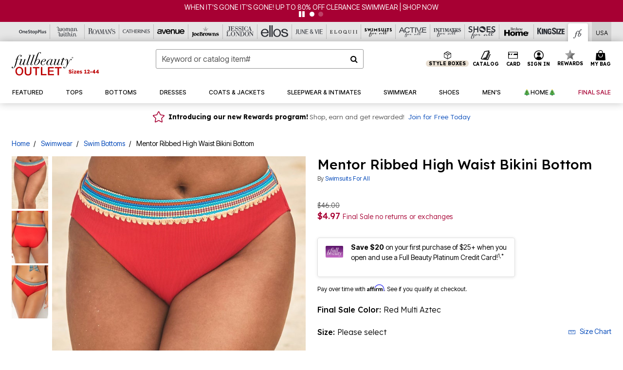

--- FILE ---
content_type: text/css
request_url: https://widgets.turnto.com/v5/widgets/RrVDnjXKcbw5Xj7site/css/turnto-custom.e9ff7e9c43397b494e5e29dcd33f2fa0.css
body_size: 344
content:
.tt-c-reviews-summary__no-reivews-body{display:none}.tt-o-page-list__number,.tt-o-page-list li.tt-o-page-list__number,ul.tt-o-page-list__number,ul.tt-o-page-list li.tt-o-page-list__number{text-indent:0px !important;margin:0 .3125rem 0 .25rem !important}.tt-o-page-list__link,ul.tt-o-page-list__link{padding:.375rem 0px !important}.tt-o-icon--star--empty,.tt-o-icon--star--half{stroke:#ffb64b00;stroke-width:0px}button.tt-o-button.tt-o-button--toolbar.tt-o-button--flat-icon-left.tt-c-review-toolbar__action.tt-c-review-toolbar__action--flag.tt-c-review-toolbar__action.tt-c-review-toolbar__action--flag{display:none}.tt-c-review__purchased.tt-u-mb--sm{display:none}span.tt-c-ratings-breakdown__bar-progress{background-color:#000}.tt-c-summary-dim-range__bar{background-color:#000}.tt-c-summary-dim-range__dot{background-color:#000}.tt-o-icon--xl{width:30px;height:29px}svg.tt-o-icon.tt-c-rating__icon.tt-o-icon--star--empty.tt-o-icon--lg{width:21px;height:20px}svg.tt-o-icon.tt-c-rating__icon.tt-o-icon--star--half.tt-o-icon--lg{width:21px;height:20px}svg.tt-o-icon.tt-c-rating__icon.tt-o-icon--star--full.tt-o-icon--lg{width:21px;height:20px}svg.tt-o-icon.tt-c-review-toolbar__icon.tt-o-icon--helpful-off.tt-o-icon--sm{fill:#636363}svg.tt-o-icon.tt-c-review-toolbar__icon.tt-o-icon--unhelpful-off.tt-o-icon--sm{fill:#636363}.tt-o-button--toolbar span,button.tt-o-button--toolbar span{color:#636363}svg.tt-o-icon.tt-o-icon--flag-off.tt-o-icon--sm{fill:#636363}li.tt-o-listbox__option{text-indent:0 !important}.tt-c-summary-dim-range__bar{background-color:#e6e6e6}

--- FILE ---
content_type: text/javascript; charset=utf-8
request_url: https://p.cquotient.com/pebble?tla=bbkt-oss&activityType=viewPage&callback=CQuotient._act_callback0&cookieId=adDasgQfzAzwBKVp9zX8f1HbE0&realm=BBKT&siteId=oss&instanceType=prd&referrer=&currentLocation=https%3A%2F%2Fwww.fullbeauty.com%2Fproducts%2Fmentor-ribbed-high-waist-bikini-bottom%2F1038269.html&ls=true&_=1769017480027&v=v3.1.3&fbPixelId=__UNKNOWN__&json=%7B%22cookieId%22%3A%22adDasgQfzAzwBKVp9zX8f1HbE0%22%2C%22realm%22%3A%22BBKT%22%2C%22siteId%22%3A%22oss%22%2C%22instanceType%22%3A%22prd%22%2C%22referrer%22%3A%22%22%2C%22currentLocation%22%3A%22https%3A%2F%2Fwww.fullbeauty.com%2Fproducts%2Fmentor-ribbed-high-waist-bikini-bottom%2F1038269.html%22%2C%22ls%22%3Atrue%2C%22_%22%3A1769017480027%2C%22v%22%3A%22v3.1.3%22%2C%22fbPixelId%22%3A%22__UNKNOWN__%22%7D
body_size: 268
content:
/**/ typeof CQuotient._act_callback0 === 'function' && CQuotient._act_callback0([{"k":"__cq_uuid","v":"adDasgQfzAzwBKVp9zX8f1HbE0","m":34128000},{"k":"__cq_seg","v":"0~0.00!1~0.00!2~0.00!3~0.00!4~0.00!5~0.00!6~0.00!7~0.00!8~0.00!9~0.00","m":2592000}]);